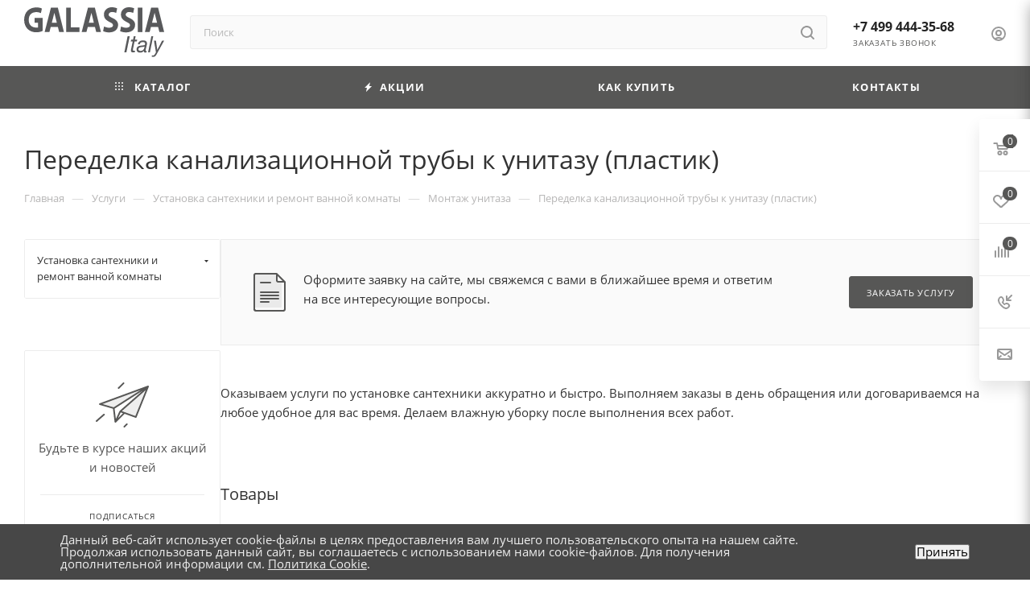

--- FILE ---
content_type: text/html; charset=UTF-8
request_url: https://galassia-shop.ru/ajax/basket_fly.php
body_size: 4070
content:
    <div class="wrap_cont">
    <!--'start_frame_cache_ouh0s0'-->        <input type="hidden" name="total_price" value="0 руб." />
        <input type="hidden" name="total_discount_price" value="0 руб." />
        <input type="hidden" name="total_count" value="0" />
        <input type="hidden" name="delay_count" value="0" />

        <div class="opener">
            <div title="Корзина пуста" data-type="AnDelCanBuy" class="colored_theme_hover_text basket_count small clicked empty">
                <a href="/basket/"></a>
                <div class="wraps_icon_block basket">
                    <i class="svg down  inline " aria-hidden="true"><svg width="20" height="16" ><use xlink:href="/bitrix/templates/aspro_max/images/svg/header_icons_srite.svg?1755942512#basket"></use></svg></i>                    <div class="count empty_items">
                        <span class="colored_theme_bg">
                            <span class="items">
                                <span class="colored_theme_bg">0</span>
                            </span>
                        </span>
                    </div>
                </div>
            </div>
                            <div title="Избранные товары" class="colored_theme_hover_text wish_count small empty">
                    <a href="/personal/favorite/" class="delay"></a>
                    <div class="wraps_icon_block delay">
                        <i class="svg down  inline " aria-hidden="true"><svg width="20" height="16" ><use xlink:href="/bitrix/templates/aspro_max/images/svg/header_icons_srite.svg?1755942512#chosen"></use></svg></i>                        <div class="count basket-link delay empty_items">
                            <span class="colored_theme_bg">
                                <span class="items">
                                    <span class="js-count">0</span>
                                </span>
                            </span>
                        </div>
                    </div>
                </div>
                                        <div title="Сравнение товаров" class="colored_theme_hover_text compare_count small">
                    <a href="/catalog/compare.php"></a>
                    <div id="compare_fly" class="wraps_icon_block compare  empty_block">
                        <i class="svg down  inline " aria-hidden="true"><svg width="18" height="17" ><use xlink:href="/bitrix/templates/aspro_max/images/svg/header_icons_srite.svg?1755942512#compare"></use></svg></i>                        <div class="count empty_items">
                            <span class="colored_theme_bg">
                                <span class="items">
                                    <span class="js-count">0</span>
                                </span>
                            </span>
                        </div>
                    </div>
                </div>
                                                                                                        <div title="Заказать звонок" class="colored_theme_hover_text">
                        <span class="forms callback-block animate-load" data-event="jqm" data-param-form_id="CALLBACK" data-name="callback"></span>
                        <div class="wraps_icon_block form callback">
                            <i class="svg icon  inline " aria-hidden="true"><svg width="18" height="18" ><use xlink:href="/bitrix/templates/aspro_max/images/svg/header_icons_srite.svg?1755942512#callback"></use></svg></i>                        </div>
                    </div>
                                                                    <div title="" class="colored_theme_hover_text">
                        <span class="forms ask-block animate-load" data-event="jqm" data-param-form_id="ASK" data-name="ask"></span>
                        <div class="wraps_icon_block ask">
                            <i class="svg icon  inline " aria-hidden="true"><svg width="19" height="14" ><use xlink:href="/bitrix/templates/aspro_max/images/svg/header_icons_srite.svg?1755942512#ask"></use></svg></i>                        </div>
                    </div>
                
                                            </div>
        <script src="/bitrix/templates/aspro_max/components/bitrix/sale.basket.basket/fly/script.min.js?17411643795630"></script>

        
                <div class="basket_sort">
            <div class="basket_title"><a href="/basket/" class="dark-color basket-link option-font-bold">Корзина</a></div>
            
            <i class="svg  svg-inline-close colored_theme_hover_text" aria-hidden="true" ><svg xmlns="http://www.w3.org/2000/svg" width="16" height="16" viewBox="0 0 16 16"><path data-name="Rounded Rectangle 114 copy 3" class="cccls-1" d="M334.411,138l6.3,6.3a1,1,0,0,1,0,1.414,0.992,0.992,0,0,1-1.408,0l-6.3-6.306-6.3,6.306a1,1,0,0,1-1.409-1.414l6.3-6.3-6.293-6.3a1,1,0,0,1,1.409-1.414l6.3,6.3,6.3-6.3A1,1,0,0,1,340.7,131.7Z" transform="translate(-325 -130)"/></svg></i>        </div>
                        
        <form method="post" action="/ajax/basket_fly.php" name="basket_form" id="basket_form" class="basket_wrapp">
                            <ul class="tabs_content basket">
                    <li class="cur" item-section="AnDelCanBuy">
                        	<div class="cart-empty">
		<div class="cart-empty__picture"><div class="img"></div></div>
		<div class="cart-empty__info">
			<div class="title">Ваша корзина пуста</div>
 
<p>Исправить это просто: выберите в каталоге интересующий <br>товар и нажмите кнопку &laquo;В корзину&raquo;. </p>

<a class="btn btn-default round-ignore btn-lg" href="/catalog/"><span>Перейти в каталог</span></a>		</div>
	</div>
<div class="one_click_buy_basket_frame"></div>
                    </li>
                </ul>
                        <input id="fly_basket_params" type="hidden" name="PARAMS" value='a%3A84%3A%7Bs%3A12%3A%22COLUMNS_LIST%22%3Ba%3A9%3A%7Bi%3A0%3Bs%3A4%3A%22NAME%22%3Bi%3A1%3Bs%3A8%3A%22QUANTITY%22%3Bi%3A2%3Bs%3A6%3A%22DELETE%22%3Bi%3A3%3Bs%3A5%3A%22DELAY%22%3Bi%3A4%3Bs%3A5%3A%22PRICE%22%3Bi%3A5%3Bs%3A4%3A%22TYPE%22%3Bi%3A6%3Bs%3A8%3A%22DISCOUNT%22%3Bi%3A7%3Bs%3A5%3A%22PROPS%22%3Bi%3A8%3Bs%3A15%3A%22PREVIEW_PICTURE%22%3B%7Ds%3A12%3A%22OFFERS_PROPS%22%3Ba%3A2%3A%7Bi%3A0%3Bs%3A5%3A%22SIZES%22%3Bi%3A1%3Bs%3A9%3A%22COLOR_REF%22%3B%7Ds%3A11%3A%22HIDE_COUPON%22%3Bs%3A1%3A%22N%22%3Bs%3A20%3A%22PRICE_VAT_SHOW_VALUE%22%3Bs%3A1%3A%22Y%22%3Bs%3A29%3A%22COUNT_DISCOUNT_4_ALL_QUANTITY%22%3Bs%3A1%3A%22N%22%3Bs%3A14%3A%22USE_PREPAYMENT%22%3Bs%3A1%3A%22N%22%3Bs%3A9%3A%22SET_TITLE%22%3Bs%3A1%3A%22N%22%3Bs%3A16%3A%22AJAX_MODE_CUSTOM%22%3Bs%3A1%3A%22Y%22%3Bs%3A12%3A%22SHOW_MEASURE%22%3Bs%3A1%3A%22Y%22%3Bs%3A13%3A%22PICTURE_WIDTH%22%3Bs%3A2%3A%2270%22%3Bs%3A14%3A%22PICTURE_HEIGHT%22%3Bs%3A2%3A%2270%22%3Bs%3A14%3A%22PATH_TO_BASKET%22%3Bs%3A8%3A%22%2Fbasket%2F%22%3Bs%3A13%3A%22PATH_TO_ORDER%22%3Bs%3A7%3A%22%2Forder%2F%22%3Bs%3A12%3A%22PATH_TO_AUTH%22%3Bs%3A6%3A%22%2Fauth%2F%22%3Bs%3A15%3A%22PATH_TO_COMPARE%22%3Bs%3A20%3A%22%2Fcatalog%2Fcompare.php%22%3Bs%3A22%3A%22SHOW_FULL_ORDER_BUTTON%22%3Bs%3A1%3A%22N%22%3Bs%3A22%3A%22SHOW_FAST_ORDER_BUTTON%22%3Bs%3A1%3A%22Y%22%3Bs%3A10%3A%22CACHE_TYPE%22%3Bs%3A1%3A%22A%22%3Bs%3A12%3A%22CACHE_GROUPS%22%3Bs%3A1%3A%22N%22%3Bs%3A15%3A%22COMPATIBLE_MODE%22%3Bs%3A1%3A%22Y%22%3Bs%3A16%3A%22DEFERRED_REFRESH%22%3Bs%3A1%3A%22N%22%3Bs%3A14%3A%22QUANTITY_FLOAT%22%3Bs%3A1%3A%22N%22%3Bs%3A15%3A%22ACTION_VARIABLE%22%3Bs%3A12%3A%22basketAction%22%3Bs%3A9%3A%22AJAX_PATH%22%3Bs%3A53%3A%22%2Fbitrix%2Fcomponents%2Fbitrix%2Fsale.basket.basket%2Fajax.php%22%3Bs%3A10%3A%22DETAIL_URL%22%3Bs%3A0%3A%22%22%3Bs%3A16%3A%22AUTO_CALCULATION%22%3Bs%3A1%3A%22Y%22%3Bs%3A11%3A%22WEIGHT_KOEF%22%3Bd%3A1000%3Bs%3A11%3A%22WEIGHT_UNIT%22%3Bs%3A4%3A%22%D0%BA%D0%B3%22%3Bs%3A16%3A%22COLUMNS_LIST_EXT%22%3Ba%3A9%3A%7Bi%3A0%3Bs%3A4%3A%22NAME%22%3Bi%3A1%3Bs%3A8%3A%22QUANTITY%22%3Bi%3A2%3Bs%3A6%3A%22DELETE%22%3Bi%3A3%3Bs%3A5%3A%22DELAY%22%3Bi%3A4%3Bs%3A5%3A%22PRICE%22%3Bi%3A5%3Bs%3A4%3A%22TYPE%22%3Bi%3A6%3Bs%3A8%3A%22DISCOUNT%22%3Bi%3A7%3Bs%3A5%3A%22PROPS%22%3Bi%3A8%3Bs%3A15%3A%22PREVIEW_PICTURE%22%3B%7Ds%3A13%3A%22CORRECT_RATIO%22%3Bs%3A1%3A%22Y%22%3Bs%3A21%3A%22BASKET_IMAGES_SCALING%22%3Bs%3A8%3A%22adaptive%22%3Bs%3A10%3A%22LABEL_PROP%22%3Ba%3A0%3A%7B%7Ds%3A17%3A%22LABEL_PROP_MOBILE%22%3Ba%3A0%3A%7B%7Ds%3A19%3A%22LABEL_PROP_POSITION%22%3Bs%3A8%3A%22top-left%22%3Bs%3A21%3A%22SHOW_DISCOUNT_PERCENT%22%3Bs%3A1%3A%22Y%22%3Bs%3A29%3A%22BASKET_WITH_ORDER_INTEGRATION%22%3Bs%3A1%3A%22N%22%3Bs%3A24%3A%22BASKET_MAX_COUNT_TO_SHOW%22%3Bi%3A5%3Bs%3A25%3A%22BASKET_HAS_BEEN_REFRESHED%22%3Bs%3A1%3A%22N%22%3Bs%3A12%3A%22SHOW_RESTORE%22%3Bs%3A1%3A%22Y%22%3Bs%3A9%3A%22USE_GIFTS%22%3Bs%3A1%3A%22Y%22%3Bs%3A11%3A%22GIFTS_PLACE%22%3Bs%3A6%3A%22BOTTOM%22%3Bs%3A24%3A%22GIFTS_PAGE_ELEMENT_COUNT%22%3Bi%3A4%3Bs%3A13%3A%22%7ECOLUMNS_LIST%22%3Ba%3A9%3A%7Bi%3A0%3Bs%3A4%3A%22NAME%22%3Bi%3A1%3Bs%3A8%3A%22QUANTITY%22%3Bi%3A2%3Bs%3A6%3A%22DELETE%22%3Bi%3A3%3Bs%3A5%3A%22DELAY%22%3Bi%3A4%3Bs%3A5%3A%22PRICE%22%3Bi%3A5%3Bs%3A4%3A%22TYPE%22%3Bi%3A6%3Bs%3A8%3A%22DISCOUNT%22%3Bi%3A7%3Bs%3A5%3A%22PROPS%22%3Bi%3A8%3Bs%3A15%3A%22PREVIEW_PICTURE%22%3B%7Ds%3A13%3A%22%7EOFFERS_PROPS%22%3Ba%3A2%3A%7Bi%3A0%3Bs%3A5%3A%22SIZES%22%3Bi%3A1%3Bs%3A9%3A%22COLOR_REF%22%3B%7Ds%3A12%3A%22%7EHIDE_COUPON%22%3Bs%3A1%3A%22N%22%3Bs%3A21%3A%22%7EPRICE_VAT_SHOW_VALUE%22%3Bs%3A1%3A%22Y%22%3Bs%3A30%3A%22%7ECOUNT_DISCOUNT_4_ALL_QUANTITY%22%3Bs%3A1%3A%22N%22%3Bs%3A15%3A%22%7EUSE_PREPAYMENT%22%3Bs%3A1%3A%22N%22%3Bs%3A10%3A%22%7ESET_TITLE%22%3Bs%3A1%3A%22N%22%3Bs%3A17%3A%22%7EAJAX_MODE_CUSTOM%22%3Bs%3A1%3A%22Y%22%3Bs%3A13%3A%22%7ESHOW_MEASURE%22%3Bs%3A1%3A%22Y%22%3Bs%3A14%3A%22%7EPICTURE_WIDTH%22%3Bs%3A2%3A%2270%22%3Bs%3A15%3A%22%7EPICTURE_HEIGHT%22%3Bs%3A2%3A%2270%22%3Bs%3A15%3A%22%7EPATH_TO_BASKET%22%3Bs%3A8%3A%22%2Fbasket%2F%22%3Bs%3A14%3A%22%7EPATH_TO_ORDER%22%3Bs%3A7%3A%22%2Forder%2F%22%3Bs%3A13%3A%22%7EPATH_TO_AUTH%22%3Bs%3A6%3A%22%2Fauth%2F%22%3Bs%3A16%3A%22%7EPATH_TO_COMPARE%22%3Bs%3A20%3A%22%2Fcatalog%2Fcompare.php%22%3Bs%3A23%3A%22%7ESHOW_FULL_ORDER_BUTTON%22%3Bs%3A1%3A%22N%22%3Bs%3A23%3A%22%7ESHOW_FAST_ORDER_BUTTON%22%3Bs%3A1%3A%22Y%22%3Bs%3A11%3A%22%7ECACHE_TYPE%22%3Bs%3A1%3A%22A%22%3Bs%3A13%3A%22%7ECACHE_GROUPS%22%3Bs%3A1%3A%22N%22%3Bs%3A16%3A%22%7ECOMPATIBLE_MODE%22%3Bs%3A1%3A%22Y%22%3Bs%3A17%3A%22%7EDEFERRED_REFRESH%22%3Bs%3A1%3A%22N%22%3Bs%3A15%3A%22%7EQUANTITY_FLOAT%22%3Bs%3A1%3A%22N%22%3Bs%3A16%3A%22%7EACTION_VARIABLE%22%3Bs%3A12%3A%22basketAction%22%3Bs%3A10%3A%22%7EAJAX_PATH%22%3Bs%3A53%3A%22%2Fbitrix%2Fcomponents%2Fbitrix%2Fsale.basket.basket%2Fajax.php%22%3Bs%3A11%3A%22%7EDETAIL_URL%22%3Bs%3A0%3A%22%22%3Bs%3A17%3A%22%7EAUTO_CALCULATION%22%3Bs%3A1%3A%22Y%22%3Bs%3A12%3A%22%7EWEIGHT_KOEF%22%3Bd%3A1000%3Bs%3A12%3A%22%7EWEIGHT_UNIT%22%3Bs%3A4%3A%22%D0%BA%D0%B3%22%3Bs%3A17%3A%22%7ECOLUMNS_LIST_EXT%22%3Ba%3A9%3A%7Bi%3A0%3Bs%3A4%3A%22NAME%22%3Bi%3A1%3Bs%3A8%3A%22QUANTITY%22%3Bi%3A2%3Bs%3A6%3A%22DELETE%22%3Bi%3A3%3Bs%3A5%3A%22DELAY%22%3Bi%3A4%3Bs%3A5%3A%22PRICE%22%3Bi%3A5%3Bs%3A4%3A%22TYPE%22%3Bi%3A6%3Bs%3A8%3A%22DISCOUNT%22%3Bi%3A7%3Bs%3A5%3A%22PROPS%22%3Bi%3A8%3Bs%3A15%3A%22PREVIEW_PICTURE%22%3B%7Ds%3A14%3A%22%7ECORRECT_RATIO%22%3Bs%3A1%3A%22Y%22%3Bs%3A22%3A%22%7EBASKET_IMAGES_SCALING%22%3Bs%3A8%3A%22adaptive%22%3Bs%3A11%3A%22%7ELABEL_PROP%22%3Ba%3A0%3A%7B%7Ds%3A18%3A%22%7ELABEL_PROP_MOBILE%22%3Ba%3A0%3A%7B%7Ds%3A20%3A%22%7ELABEL_PROP_POSITION%22%3Bs%3A8%3A%22top-left%22%3Bs%3A22%3A%22%7ESHOW_DISCOUNT_PERCENT%22%3Bs%3A1%3A%22Y%22%3Bs%3A30%3A%22%7EBASKET_WITH_ORDER_INTEGRATION%22%3Bs%3A1%3A%22N%22%3Bs%3A25%3A%22%7EBASKET_MAX_COUNT_TO_SHOW%22%3Bi%3A5%3Bs%3A26%3A%22%7EBASKET_HAS_BEEN_REFRESHED%22%3Bs%3A1%3A%22N%22%3Bs%3A13%3A%22%7ESHOW_RESTORE%22%3Bs%3A1%3A%22Y%22%3Bs%3A10%3A%22%7EUSE_GIFTS%22%3Bs%3A1%3A%22Y%22%3Bs%3A12%3A%22%7EGIFTS_PLACE%22%3Bs%3A6%3A%22BOTTOM%22%3Bs%3A25%3A%22%7EGIFTS_PAGE_ELEMENT_COUNT%22%3Bi%3A4%3B%7D' />
        </form>

        <script>
            if (typeof updateBottomIconsPanel === 'function') {
                updateBottomIconsPanel({'READY':{'COUNT':'0','TITLE':'Корзина пуста','HREF':'/basket/'},'DELAY':{'COUNT':'0','TITLE':'','HREF':''},'COMPARE':{'COUNT':'0','TITLE':'Сравнение товаров','HREF':'/catalog/compare.php'},'FAVORITE':{'COUNT':'0','TITLE':'Избранные товары','HREF':'/personal/favorite/'},'DEFAULT':false});
            }

            $(document).ready(() => {
                $("#basket_line .basket_fly").on('submit', (e) => {
                    e.preventDefault();
                });

                $('#basket_line .basket_fly a.apply-button').click(() => {
                    $('#basket_line .basket_fly form[name^=basket_form]').prepend('<input type="hidden" name="BasketRefresh" value="Y" />');

                    $.post(
                        `${arMaxOptions.SITE_DIR}basket/`,
                        $("#basket_line .basket_fly form[name^=basket_form]").serialize(),
                        $.proxy(function(data) {
                            $('#basket_line .basket_fly form[name^=basket_form] input[name=BasketRefresh]').remove();
                        })
                    );
                });

                $("#basket_line .basket_fly .tabs > li").on("click", function() {
                    $("#basket_line .basket_fly .tabs > li").removeClass("cur");
                    $("#basket_line .basket_fly .tabs_content > li").removeClass("cur");
                    $("#basket_line .basket_fly .tabs > li:eq("+$(this).index()+")").addClass("cur");
                    $("#basket_line .basket_fly .tabs_content > li:eq("+$(this).index()+")").addClass("cur");

                    $("#basket_line .basket_fly .opener > div").removeClass("cur");
                    $("#basket_line .basket_fly .opener > div:eq("+$(this).index()+")").addClass("cur");
                });

                $("#basket_line .basket_fly .back_button, #basket_line .basket_fly .svg-inline-close").on("click", () => {
                    $("#basket_line .basket_fly .opener > div.cur").trigger('click');
                    $("#basket_line .basket_fly .opener > div").removeClass("cur");
                    $('#basket_line .basket_fly').removeClass('swiped');
                });
            });


                            var animateRow = function(row) {
                    $(row).find("td.thumb-cell img").css({"maxHeight": "inherit", "maxWidth": "inherit"}).fadeTo(50, 0);
                    var columns = $(row).find("td");
                    $(columns).wrapInner('<div class="slide"></div>');
                    $(row).find(".summ-cell").wrapInner('<div class="slide"></div>');
                    setTimeout(function() {$(columns).animate({"paddingTop": 0, "paddingBottom": 0}, 50)}, 0);
                    $(columns).find(".slide").slideUp(333);
                }

                $("#basket_form").ready(() => {
                    $('form[name^=basket_form] .counter_block input[type=text]').change((e) => {
                        e.preventDefault();
                    });

                    $('.basket_action .remove_all_basket').click(function(e) {
                        if (!$(this).hasClass('disabled')) {
                            $(this).addClass('disabled');
                            delete_all_items($(this).data("type"), $(this).closest("li").attr("item-section"), 333);
                        }

                        $(this).removeClass('disabled');
                    })

                    $('form[name^=basket_form] .remove').unbind('click').click(function(e) {
                        e.preventDefault();

                        const row = $(this).parents(".item").first();
                        row.fadeTo(100 , 0.05, function() {});

                        deleteProduct(
                            $(this).parents(".item[data-id]").attr('data-id'),
                            $(this).parents("li").attr("item-section"),
                            $(this).parents(".item[data-id]").attr('product-id'),
                            $(this).parents(".item[data-id]")
                        );

                        markProductRemoveBasket($(this).parents(".item[data-id]").attr('product-id'));

                        return false;
                    });

                    $('form[name^=basket_form] .delay .action_item').unbind('click').click(function(e) {
                        e.preventDefault();

                        const row = $(this).parents(".item").first();

                        delayProduct(
                            $(this).parents(".item[data-id]").attr('data-id'),
                            $(this).parents("li").attr("item-section"),
                            $(this).parents(".item[data-id]")
                        );

                        row.fadeTo(100 , 0.05, function() {});

                        markProductDelay($(this).parents(".item[data-id]").attr('product-id'));
                    });

                    $('form[name^=basket_form] .add .action_item').unbind('click').click(function(e) {
                        e.preventDefault();

                        const basketId = $(this).parents(".item[data-id]").attr('data-id');
                        const row = $(this).parents(".item").first();

                        row.fadeTo(100 , 0.05, function() {});
                        addProduct(basketId, $(this).parents("li").attr("item-section"), $(this).parents(".item[data-id]"));
                        markProductAddBasket($(this).parents(".item[data-id]").attr('product-id'));
                    });
                });
                    </script>
                <script>
                            function jsPriceFormat(_number) {
                    BX.Currency.setCurrencyFormat('RUB', {'CURRENCY':'RUB','LID':'ru','FORMAT_STRING':'# руб.','FULL_NAME':'Российский рубль','DEC_POINT':'.','THOUSANDS_SEP':'','DECIMALS':'2','THOUSANDS_VARIANT':'N','HIDE_ZERO':'Y','CREATED_BY':'','DATE_CREATE':'2020-02-27 08:49:00','MODIFIED_BY':'1','TIMESTAMP_X':'2023-07-11 14:25:57','TEMPLATE':{'SINGLE':'# руб.','PARTS':['#',' руб.'],'VALUE_INDEX':'0'}});

                    return BX.Currency.currencyFormat(_number, 'RUB', true);
                }
                    </script>
    <!--'end_frame_cache_ouh0s0'-->    </div>


--- FILE ---
content_type: text/html; charset=UTF-8
request_url: https://galassia-shop.ru/bitrix/components/skyweb24/popup.pro/ajax.php?type=skyweb24Popups
body_size: -27
content:
{"site":"s5","afterTimeSecond":0,"alreadyShow":[],"basket":{"products":[],"summ":0,"sections":[],"count":0},"minified":"Y"}

--- FILE ---
content_type: text/html; charset=UTF-8
request_url: https://galassia-shop.ru/bitrix/components/skyweb24/popup.pro/ajax.php?type=getPopups&pageUrl=https%253A%252F%252Fgalassia-shop.ru%252Fservices%252Fmontazh-unitaza%252Fperedelka-kanalizatsionnoy-truby-k-unitazu-plastik%252F&site=s5&dateUser=1769578204
body_size: 707
content:
[{"id":"1","rule":{"id":"0","controlId":"CondGroup","values":{"aggregator":"AND","value":"True","All":["AND"],"True":["True"]},"children":[{"id":"0","controlId":"CondGroup","values":{"aggregator":"OR","value":"True","All":["OR"],"True":["True"]},"children":[{"id":"0","controlId":"CART_SUMM","values":{"logic":"less","value":"100"}},{"id":"1","controlId":"CART_COUNT","values":{"logic":"less","value":"1"}}]},{"id":"1","controlId":"ALREADY_GOING","values":{"value":"Y"}},{"id":"2","controlId":"REPEAT_SHOW","values":{"repeat":"5","type":"DAY"}},{"id":"3","controlId":"CondGroup","values":{"aggregator":"AND","value":"True","All":["AND"],"True":["True"]},"children":[true]},{"id":"4","controlId":"AFTER_TIME_SECOND","values":{"logic":"more","value":"20","default_value":"20"}},{"id":"5","controlId":"PREVIOUS_WINDOW","values":{"logic":"Not","value":"2"}}]}}]

--- FILE ---
content_type: text/html; charset=UTF-8
request_url: https://galassia-shop.ru/bitrix/components/skyweb24/popup.pro/ajax.php?type=getTemplatePath&popupIds[0]=1
body_size: 319
content:
{"1":{"TEMPLATE":"/bitrix/components/skyweb24/popup.pro/templates/action_leftimg","STYLE":"/bitrix/components/skyweb24/popup.pro/templates/action_leftimg/style.css","TEMPLATE_NAME":"action_leftimg","POSITION_BOTTOM":"N","POSITION_LEFT":"N","POSITION_RIGHT":"N","POSITION_TOP":"N","SHOW_ANIMATION":"none","HIDE_ANIMATION":"none","POSITION_FIXED":"N","BACKGROUND_COLOR":"#000000","BACKGROUND_OPACITY":"50","SHOW_CLOSEBUTTON":"N","CLOSE_AUTOHIDE":"Y","CLOSE_TEXTBOX":"N"}}

--- FILE ---
content_type: image/svg+xml
request_url: https://galassia-shop.ru/upload/CMax/895/galassia-logo-100x100.svg
body_size: 7561
content:
<?xml version="1.0" encoding="utf-8"?>
<!-- Generator: Adobe Illustrator 15.0.0, SVG Export Plug-In . SVG Version: 6.00 Build 0)  -->
<!DOCTYPE svg PUBLIC "-//W3C//DTD SVG 1.1//EN" "http://www.w3.org/Graphics/SVG/1.1/DTD/svg11.dtd">
<svg version="1.1" id="Layer_1" xmlns="http://www.w3.org/2000/svg" xmlns:xlink="http://www.w3.org/1999/xlink" x="0px" y="0px"
	 width="350px" height="125px" viewBox="0 0 350 125" enable-background="new 0 0 350 125" xml:space="preserve">
<polygon fill="#58595B" points="263.881,72.819 255.645,113.135 250.431,113.135 258.668,72.819 "/>
<path fill="#58595B" d="M282.578,81.46l-0.876,4.236h-5.652l-4.051,19.643c-0.036,0.345-0.073,0.662-0.103,0.963
	c-0.044,0.301-0.058,0.622-0.058,0.96c0,0.758,0.283,1.278,0.845,1.557c0.57,0.276,1.219,0.42,1.951,0.42
	c0.474,0,0.934-0.046,1.371-0.144c0.439-0.089,0.876-0.209,1.323-0.368l-0.826,4.402c-0.547,0.075-1.104,0.144-1.651,0.203
	c-0.546,0.052-1.094,0.081-1.642,0.081c-0.876,0-1.7-0.065-2.476-0.193c-0.766-0.129-1.43-0.377-2-0.737
	c-0.57-0.354-1.022-0.832-1.373-1.434c-0.343-0.609-0.519-1.375-0.519-2.322c0-0.414,0.029-0.804,0.082-1.18
	c0.057-0.383,0.115-0.795,0.188-1.245l4.264-20.605h-4.766l0.877-4.236h4.773l1.759-8.631h4.659l-1.753,8.631H282.578z"/>
<path fill="#58595B" d="M285.913,88.548c0.753-1.188,1.674-2.171,2.775-2.966c1.096-0.79,2.335-1.368,3.725-1.753
	c1.394-0.374,2.84-0.554,4.335-0.554c1.397,0,2.711,0.104,3.957,0.329c1.243,0.225,2.339,0.625,3.285,1.188
	c0.958,0.562,1.719,1.323,2.278,2.283c0.571,0.963,0.855,2.179,0.855,3.65c0,0.827-0.102,1.722-0.301,2.674
	c-0.201,0.963-0.393,1.841-0.575,2.631l-1.81,7.961c-0.118,0.602-0.27,1.276-0.468,2.027c-0.204,0.759-0.299,1.465-0.299,2.15
	c0,0.675,0.123,1.141,0.379,1.412c0.257,0.262,0.584,0.39,0.994,0.39c0.212,0,0.461-0.045,0.735-0.145
	c0.271-0.088,0.521-0.172,0.737-0.245l-0.714,3.552c-0.367,0.144-0.832,0.301-1.397,0.421c-0.566,0.137-1.048,0.202-1.451,0.202
	c-1.284,0-2.25-0.361-2.914-1.072c-0.656-0.715-0.912-1.714-0.766-2.997l-0.109-0.105c-0.986,1.35-2.213,2.388-3.681,3.103
	c-1.459,0.711-3.395,1.072-5.812,1.072c-1.211,0-2.336-0.142-3.379-0.419c-1.039-0.288-1.951-0.759-2.718-1.412
	c-0.766-0.662-1.381-1.512-1.833-2.548c-0.46-1.028-0.686-2.307-0.686-3.8c0-2.155,0.444-3.832,1.345-5.033
	c0.897-1.202,2.038-2.118,3.424-2.743c1.394-0.623,2.93-1.044,4.613-1.268c1.679-0.226,3.309-0.406,4.886-0.563
	c1.242-0.115,2.314-0.24,3.212-0.369c0.892-0.128,1.634-0.344,2.22-0.645c0.584-0.302,1.016-0.738,1.292-1.301
	c0.271-0.562,0.409-1.336,0.409-2.314c0-0.787-0.184-1.434-0.547-1.923c-0.366-0.488-0.827-0.87-1.374-1.156
	c-0.546-0.284-1.161-0.473-1.838-0.594c-0.681-0.111-1.331-0.165-1.952-0.165c-0.875,0-1.744,0.09-2.606,0.286
	c-0.853,0.181-1.636,0.497-2.336,0.932c-0.686,0.428-1.276,0.975-1.753,1.629c-0.473,0.662-0.787,1.465-0.925,2.403h-4.667
	C284.681,91.131,285.162,89.728,285.913,88.548 M287.229,108.559c1.044,0.675,2.229,1.022,3.541,1.022
	c3.693,0,6.354-1.286,7.959-3.84c0.767-1.095,1.293-2.283,1.562-3.56c0.277-1.284,0.577-2.6,0.905-3.951h-0.11
	c-0.656,0.489-1.487,0.834-2.495,1.043c-1.009,0.211-2.074,0.369-3.214,0.48c-1.13,0.113-2.278,0.25-3.424,0.422
	c-1.153,0.173-2.189,0.442-3.103,0.818c-0.912,0.382-1.665,0.908-2.249,1.614c-0.583,0.693-0.899,1.66-0.936,2.9
	C285.665,106.868,286.185,107.889,287.229,108.559"/>
<polygon fill="#58595B" points="322.654,72.819 314.418,113.135 309.818,113.135 317.988,72.819 "/>
<path fill="#58595B" d="M329.402,120.725c-0.583,0.85-1.219,1.585-1.92,2.199c-0.696,0.625-1.476,1.111-2.359,1.473
	c-0.884,0.354-1.899,0.542-3.068,0.542c-0.546,0-1.116-0.069-1.707-0.202c-0.584-0.128-1.102-0.309-1.541-0.533l0.832-3.899
	c0.366,0.225,0.806,0.412,1.315,0.57c0.511,0.151,0.949,0.22,1.32,0.22c1.052,0,1.92-0.286,2.579-0.875
	c0.656-0.577,1.256-1.344,1.81-2.288l2.856-4.802l-4.996-29.188h4.996l3.285,23.201h0.109L344.83,83.94h5.096l-18.764,34.107
	C330.57,118.988,329.985,119.882,329.402,120.725"/>
<path fill="#58595B" d="M350,62.324L334.731,0.986h-17.21l-15.734,61.338h11.901l3.314-12.912h17.903l3.215,12.912H350z
	 M332.285,38.866h-12.58l6.387-24.894L332.285,38.866z"/>
<path fill="#58595B" d="M192.028,62.324L176.754,0.986h-17.203l-15.734,61.338h11.902l3.307-12.912h17.91l3.212,12.912H192.028z
	 M174.308,38.866h-12.574l6.383-24.894L174.308,38.866z"/>
<path fill="#58595B" d="M99.452,62.324L84.175,0.986H66.972L51.23,62.324h11.903l3.313-12.912h17.911l3.22,12.912H99.452z
	 M81.737,38.866H69.157l6.381-24.894L81.737,38.866z"/>
<rect x="284.106" y="0.97" fill="#58595B" width="11.509" height="61.354"/>
<path fill="#58595B" d="M30.695,51.044c-0.978,0-1.957-0.044-2.927-0.157c-0.928-0.099-1.849-0.256-2.746-0.466
	c-0.863-0.188-1.703-0.443-2.534-0.744c-0.746-0.286-1.48-0.6-2.189-0.983c-0.806-0.422-1.57-0.908-2.294-1.466
	c-0.578-0.449-1.132-0.938-1.643-1.464c-0.256-0.277-0.504-0.549-0.737-0.834c-0.232-0.293-0.46-0.594-0.68-0.895
	c-0.453-0.646-0.86-1.328-1.219-2.034c-0.183-0.375-0.363-0.759-0.517-1.148c-0.359-0.843-0.644-1.713-0.876-2.6
	c-0.27-1.036-0.468-2.095-0.599-3.162c-0.146-1.136-0.22-2.284-0.232-3.44c0.013-1.15,0.086-2.307,0.232-3.449
	c0.131-1.06,0.33-2.126,0.599-3.147c0.233-0.894,0.518-1.757,0.876-2.607c0.154-0.39,0.334-0.771,0.517-1.148
	c0.359-0.706,0.767-1.388,1.219-2.035c0.22-0.308,0.448-0.609,0.68-0.887c0.233-0.293,0.481-0.57,0.737-0.834
	c0.511-0.533,1.065-1.031,1.643-1.472c0.725-0.557,1.488-1.044,2.294-1.473c0.708-0.368,1.443-0.697,2.189-0.975
	c0.831-0.301,1.671-0.549,2.534-0.75c0.897-0.212,1.818-0.354,2.746-0.465c0.971-0.1,1.949-0.152,2.927-0.152
	c0.986,0,1.964,0.052,2.935,0.152c0.928,0.112,1.841,0.253,2.754,0.465c0.853,0.202,1.691,0.45,2.519,0.75
	c0.758,0.278,1.488,0.607,2.197,0.975c0.249,0.145,0.497,0.277,0.745,0.421c0.861-3.952,1.729-7.917,2.6-11.869
	c-4.156-1.825-8.829-2.733-13.749-2.733C14.089,0.417,0.22,10.805,0,31.65c0.22,20.843,14.089,31.223,30.695,31.223
	c5.563,0,10.815-1.163,15.348-3.482V27.008H26.144v11.83h8.398v11.929c-0.212,0.029-0.424,0.068-0.636,0.081
	C32.847,50.976,31.767,51.044,30.695,51.044"/>
<polygon fill="#58595B" points="116.586,50.498 116.586,0.983 105.086,0.983 105.086,62.323 138.41,62.323 138.41,50.498 "/>
<path fill="#58595B" d="M230.002,14.41c-2.16-1.104-5.709-2.54-10.493-2.54c-5.249,0-8.22,3.651-8.22,6.657
	c0,3.418,2.468,5.077,9.716,8.495c9.494,4.366,13.86,10.185,13.86,16.998c0,11.186-8.258,19.125-22.68,19.125
	c-6.016,0-11.957-1.585-14.741-3.167c0.766-3.908,1.54-7.805,2.307-11.689c1.081,0.435,2.168,0.879,3.256,1.313
	c2.241,0.926,4.556,1.403,6.688,1.637c2.135,0.22,4.091,0.188,6.142-0.217c2.051-0.39,4.197-1.164,5.331-2.93
	c1.132-1.773,1.278-3.005,0.48-4.964c-0.803-1.961-2.527-3.102-4.284-4.124c-1.752-1.028-3.435-1.721-5.322-2.793
	c-1.894-1.067-3.937-2.291-5.763-3.756c-1.825-1.459-3.491-3.157-4.652-5.14c-2.335-3.964-2.78-10.854-1.24-15.179
	c1.549-4.342,4.985-7.865,8.844-9.871c3.847-1.991,8.118-2.457,12.287-2.2c4.162,0.262,8.221,1.261,11.032,2.837
	C231.705,6.742,230.85,10.57,230.002,14.41"/>
<path fill="#58595B" d="M272.554,14.41c-2.161-1.104-5.71-2.54-10.502-2.54c-5.241,0-8.212,3.651-8.212,6.657
	c0,3.418,2.466,5.077,9.72,8.495c9.491,4.366,13.855,10.185,13.855,16.998c0,11.186-8.256,19.125-22.687,19.125
	c-6.016,0-11.957-1.585-14.732-3.167c0.767-3.908,1.54-7.805,2.307-11.689c1.08,0.435,2.168,0.879,3.249,1.313
	c2.249,0.926,4.562,1.403,6.695,1.637c2.135,0.22,4.09,0.188,6.141-0.217c2.051-0.39,4.198-1.164,5.331-2.93
	c1.133-1.773,1.278-3.005,0.481-4.964c-0.804-1.961-2.527-3.102-4.285-4.124c-1.751-1.028-3.434-1.721-5.33-2.793
	c-1.891-1.067-3.923-2.291-5.755-3.756c-1.824-1.459-3.496-3.157-4.657-5.14c-2.33-3.964-2.774-10.854-1.235-15.179
	c1.541-4.342,4.986-7.865,8.836-9.871c3.855-1.991,8.126-2.457,12.287-2.2c4.164,0.262,8.222,1.261,11.04,2.837
	C274.248,6.742,273.401,10.57,272.554,14.41"/>
</svg>
